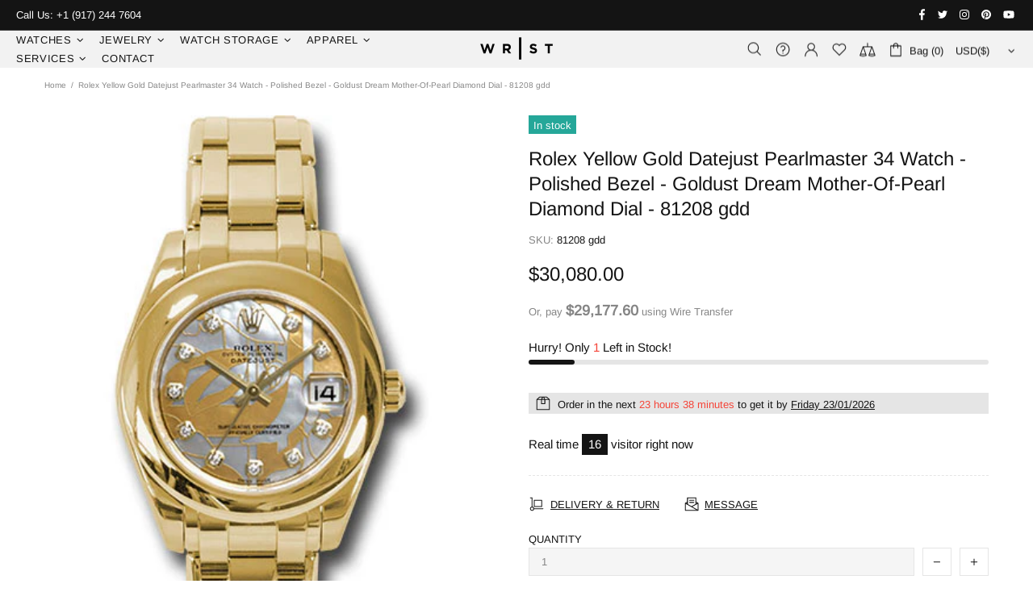

--- FILE ---
content_type: text/javascript; charset=utf-8
request_url: https://wristnyc.com/products/rolex-yellow-gold-datejust-pearlmaster-34-watch-polished-bezel-goldust-dream-mother-of-pearl-diamond-dial-81208-gdd.js
body_size: 409
content:
{"id":7493779325118,"title":"Rolex Yellow Gold Datejust Pearlmaster 34 Watch - Polished Bezel - Goldust Dream Mother-Of-Pearl Diamond Dial - 81208 gdd","handle":"rolex-yellow-gold-datejust-pearlmaster-34-watch-polished-bezel-goldust-dream-mother-of-pearl-diamond-dial-81208-gdd","description":"\u003cp\u003e34mm 18K yellow gold case, polished bezel, Goldust Dream mother of pearl dial, diamond hour markers, and Oyster 17mm bracelet.\u003c\/p\u003e","published_at":"2022-12-05T16:38:50-05:00","created_at":"2022-12-05T16:38:51-05:00","vendor":"Wrist NYC","type":"","tags":["34","Bezel","Datejust","Dial","Diamond","Dream","Gold","Goldust","listingdec22","MotherOfPearl","Pearlmaster","Polished","Rolex","unworn","watch","wire_transfer","Yellow"],"price":3008000,"price_min":3008000,"price_max":3008000,"available":true,"price_varies":false,"compare_at_price":null,"compare_at_price_min":0,"compare_at_price_max":0,"compare_at_price_varies":false,"variants":[{"id":42374438781118,"title":"Default Title","option1":"Default Title","option2":null,"option3":null,"sku":"81208 gdd","requires_shipping":true,"taxable":true,"featured_image":null,"available":true,"name":"Rolex Yellow Gold Datejust Pearlmaster 34 Watch - Polished Bezel - Goldust Dream Mother-Of-Pearl Diamond Dial - 81208 gdd","public_title":null,"options":["Default Title"],"price":3008000,"weight":100,"compare_at_price":null,"inventory_management":"shopify","barcode":null,"requires_selling_plan":false,"selling_plan_allocations":[]}],"images":["\/\/cdn.shopify.com\/s\/files\/1\/0267\/5861\/1026\/products\/81208gdd.jpg?v=1670276331"],"featured_image":"\/\/cdn.shopify.com\/s\/files\/1\/0267\/5861\/1026\/products\/81208gdd.jpg?v=1670276331","options":[{"name":"Title","position":1,"values":["Default Title"]}],"url":"\/products\/rolex-yellow-gold-datejust-pearlmaster-34-watch-polished-bezel-goldust-dream-mother-of-pearl-diamond-dial-81208-gdd","media":[{"alt":"Rolex Yellow Gold Datejust Pearlmaster 34 Watch - Polished Bezel - Goldust Dream Mother-Of-Pearl Diamond Dial - 81208 gdd","id":25107031425214,"position":1,"preview_image":{"aspect_ratio":0.7,"height":500,"width":350,"src":"https:\/\/cdn.shopify.com\/s\/files\/1\/0267\/5861\/1026\/products\/81208gdd.jpg?v=1670276331"},"aspect_ratio":0.7,"height":500,"media_type":"image","src":"https:\/\/cdn.shopify.com\/s\/files\/1\/0267\/5861\/1026\/products\/81208gdd.jpg?v=1670276331","width":350}],"requires_selling_plan":false,"selling_plan_groups":[]}